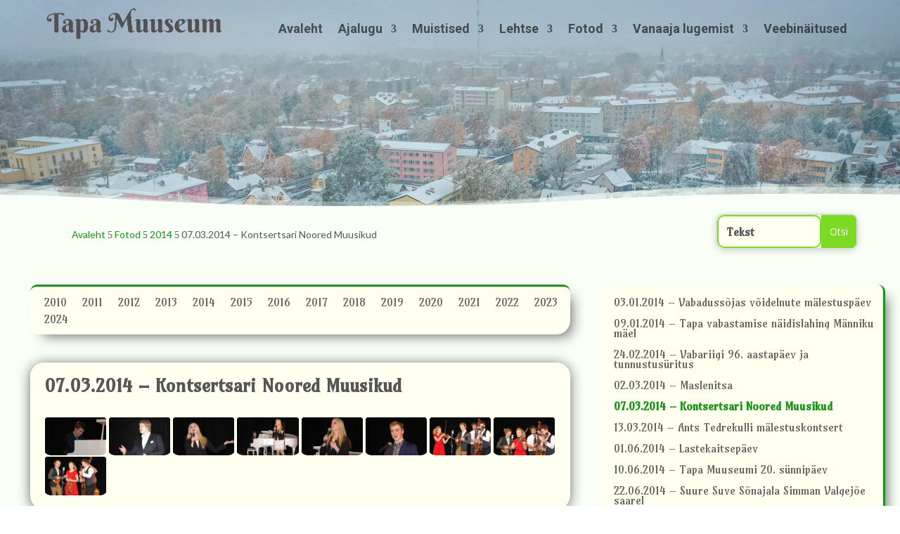

--- FILE ---
content_type: text/html; charset=utf-8
request_url: https://www.google.com/recaptcha/api2/anchor?ar=1&k=6LdzEZUaAAAAAI5rLZgxAaIhM5zzAuv0T3OED7zL&co=aHR0cHM6Ly93d3cudGFwYW11dXNldW0uZWU6NDQz&hl=en&v=PoyoqOPhxBO7pBk68S4YbpHZ&size=invisible&anchor-ms=20000&execute-ms=30000&cb=gsmkuhbnuizq
body_size: 48473
content:
<!DOCTYPE HTML><html dir="ltr" lang="en"><head><meta http-equiv="Content-Type" content="text/html; charset=UTF-8">
<meta http-equiv="X-UA-Compatible" content="IE=edge">
<title>reCAPTCHA</title>
<style type="text/css">
/* cyrillic-ext */
@font-face {
  font-family: 'Roboto';
  font-style: normal;
  font-weight: 400;
  font-stretch: 100%;
  src: url(//fonts.gstatic.com/s/roboto/v48/KFO7CnqEu92Fr1ME7kSn66aGLdTylUAMa3GUBHMdazTgWw.woff2) format('woff2');
  unicode-range: U+0460-052F, U+1C80-1C8A, U+20B4, U+2DE0-2DFF, U+A640-A69F, U+FE2E-FE2F;
}
/* cyrillic */
@font-face {
  font-family: 'Roboto';
  font-style: normal;
  font-weight: 400;
  font-stretch: 100%;
  src: url(//fonts.gstatic.com/s/roboto/v48/KFO7CnqEu92Fr1ME7kSn66aGLdTylUAMa3iUBHMdazTgWw.woff2) format('woff2');
  unicode-range: U+0301, U+0400-045F, U+0490-0491, U+04B0-04B1, U+2116;
}
/* greek-ext */
@font-face {
  font-family: 'Roboto';
  font-style: normal;
  font-weight: 400;
  font-stretch: 100%;
  src: url(//fonts.gstatic.com/s/roboto/v48/KFO7CnqEu92Fr1ME7kSn66aGLdTylUAMa3CUBHMdazTgWw.woff2) format('woff2');
  unicode-range: U+1F00-1FFF;
}
/* greek */
@font-face {
  font-family: 'Roboto';
  font-style: normal;
  font-weight: 400;
  font-stretch: 100%;
  src: url(//fonts.gstatic.com/s/roboto/v48/KFO7CnqEu92Fr1ME7kSn66aGLdTylUAMa3-UBHMdazTgWw.woff2) format('woff2');
  unicode-range: U+0370-0377, U+037A-037F, U+0384-038A, U+038C, U+038E-03A1, U+03A3-03FF;
}
/* math */
@font-face {
  font-family: 'Roboto';
  font-style: normal;
  font-weight: 400;
  font-stretch: 100%;
  src: url(//fonts.gstatic.com/s/roboto/v48/KFO7CnqEu92Fr1ME7kSn66aGLdTylUAMawCUBHMdazTgWw.woff2) format('woff2');
  unicode-range: U+0302-0303, U+0305, U+0307-0308, U+0310, U+0312, U+0315, U+031A, U+0326-0327, U+032C, U+032F-0330, U+0332-0333, U+0338, U+033A, U+0346, U+034D, U+0391-03A1, U+03A3-03A9, U+03B1-03C9, U+03D1, U+03D5-03D6, U+03F0-03F1, U+03F4-03F5, U+2016-2017, U+2034-2038, U+203C, U+2040, U+2043, U+2047, U+2050, U+2057, U+205F, U+2070-2071, U+2074-208E, U+2090-209C, U+20D0-20DC, U+20E1, U+20E5-20EF, U+2100-2112, U+2114-2115, U+2117-2121, U+2123-214F, U+2190, U+2192, U+2194-21AE, U+21B0-21E5, U+21F1-21F2, U+21F4-2211, U+2213-2214, U+2216-22FF, U+2308-230B, U+2310, U+2319, U+231C-2321, U+2336-237A, U+237C, U+2395, U+239B-23B7, U+23D0, U+23DC-23E1, U+2474-2475, U+25AF, U+25B3, U+25B7, U+25BD, U+25C1, U+25CA, U+25CC, U+25FB, U+266D-266F, U+27C0-27FF, U+2900-2AFF, U+2B0E-2B11, U+2B30-2B4C, U+2BFE, U+3030, U+FF5B, U+FF5D, U+1D400-1D7FF, U+1EE00-1EEFF;
}
/* symbols */
@font-face {
  font-family: 'Roboto';
  font-style: normal;
  font-weight: 400;
  font-stretch: 100%;
  src: url(//fonts.gstatic.com/s/roboto/v48/KFO7CnqEu92Fr1ME7kSn66aGLdTylUAMaxKUBHMdazTgWw.woff2) format('woff2');
  unicode-range: U+0001-000C, U+000E-001F, U+007F-009F, U+20DD-20E0, U+20E2-20E4, U+2150-218F, U+2190, U+2192, U+2194-2199, U+21AF, U+21E6-21F0, U+21F3, U+2218-2219, U+2299, U+22C4-22C6, U+2300-243F, U+2440-244A, U+2460-24FF, U+25A0-27BF, U+2800-28FF, U+2921-2922, U+2981, U+29BF, U+29EB, U+2B00-2BFF, U+4DC0-4DFF, U+FFF9-FFFB, U+10140-1018E, U+10190-1019C, U+101A0, U+101D0-101FD, U+102E0-102FB, U+10E60-10E7E, U+1D2C0-1D2D3, U+1D2E0-1D37F, U+1F000-1F0FF, U+1F100-1F1AD, U+1F1E6-1F1FF, U+1F30D-1F30F, U+1F315, U+1F31C, U+1F31E, U+1F320-1F32C, U+1F336, U+1F378, U+1F37D, U+1F382, U+1F393-1F39F, U+1F3A7-1F3A8, U+1F3AC-1F3AF, U+1F3C2, U+1F3C4-1F3C6, U+1F3CA-1F3CE, U+1F3D4-1F3E0, U+1F3ED, U+1F3F1-1F3F3, U+1F3F5-1F3F7, U+1F408, U+1F415, U+1F41F, U+1F426, U+1F43F, U+1F441-1F442, U+1F444, U+1F446-1F449, U+1F44C-1F44E, U+1F453, U+1F46A, U+1F47D, U+1F4A3, U+1F4B0, U+1F4B3, U+1F4B9, U+1F4BB, U+1F4BF, U+1F4C8-1F4CB, U+1F4D6, U+1F4DA, U+1F4DF, U+1F4E3-1F4E6, U+1F4EA-1F4ED, U+1F4F7, U+1F4F9-1F4FB, U+1F4FD-1F4FE, U+1F503, U+1F507-1F50B, U+1F50D, U+1F512-1F513, U+1F53E-1F54A, U+1F54F-1F5FA, U+1F610, U+1F650-1F67F, U+1F687, U+1F68D, U+1F691, U+1F694, U+1F698, U+1F6AD, U+1F6B2, U+1F6B9-1F6BA, U+1F6BC, U+1F6C6-1F6CF, U+1F6D3-1F6D7, U+1F6E0-1F6EA, U+1F6F0-1F6F3, U+1F6F7-1F6FC, U+1F700-1F7FF, U+1F800-1F80B, U+1F810-1F847, U+1F850-1F859, U+1F860-1F887, U+1F890-1F8AD, U+1F8B0-1F8BB, U+1F8C0-1F8C1, U+1F900-1F90B, U+1F93B, U+1F946, U+1F984, U+1F996, U+1F9E9, U+1FA00-1FA6F, U+1FA70-1FA7C, U+1FA80-1FA89, U+1FA8F-1FAC6, U+1FACE-1FADC, U+1FADF-1FAE9, U+1FAF0-1FAF8, U+1FB00-1FBFF;
}
/* vietnamese */
@font-face {
  font-family: 'Roboto';
  font-style: normal;
  font-weight: 400;
  font-stretch: 100%;
  src: url(//fonts.gstatic.com/s/roboto/v48/KFO7CnqEu92Fr1ME7kSn66aGLdTylUAMa3OUBHMdazTgWw.woff2) format('woff2');
  unicode-range: U+0102-0103, U+0110-0111, U+0128-0129, U+0168-0169, U+01A0-01A1, U+01AF-01B0, U+0300-0301, U+0303-0304, U+0308-0309, U+0323, U+0329, U+1EA0-1EF9, U+20AB;
}
/* latin-ext */
@font-face {
  font-family: 'Roboto';
  font-style: normal;
  font-weight: 400;
  font-stretch: 100%;
  src: url(//fonts.gstatic.com/s/roboto/v48/KFO7CnqEu92Fr1ME7kSn66aGLdTylUAMa3KUBHMdazTgWw.woff2) format('woff2');
  unicode-range: U+0100-02BA, U+02BD-02C5, U+02C7-02CC, U+02CE-02D7, U+02DD-02FF, U+0304, U+0308, U+0329, U+1D00-1DBF, U+1E00-1E9F, U+1EF2-1EFF, U+2020, U+20A0-20AB, U+20AD-20C0, U+2113, U+2C60-2C7F, U+A720-A7FF;
}
/* latin */
@font-face {
  font-family: 'Roboto';
  font-style: normal;
  font-weight: 400;
  font-stretch: 100%;
  src: url(//fonts.gstatic.com/s/roboto/v48/KFO7CnqEu92Fr1ME7kSn66aGLdTylUAMa3yUBHMdazQ.woff2) format('woff2');
  unicode-range: U+0000-00FF, U+0131, U+0152-0153, U+02BB-02BC, U+02C6, U+02DA, U+02DC, U+0304, U+0308, U+0329, U+2000-206F, U+20AC, U+2122, U+2191, U+2193, U+2212, U+2215, U+FEFF, U+FFFD;
}
/* cyrillic-ext */
@font-face {
  font-family: 'Roboto';
  font-style: normal;
  font-weight: 500;
  font-stretch: 100%;
  src: url(//fonts.gstatic.com/s/roboto/v48/KFO7CnqEu92Fr1ME7kSn66aGLdTylUAMa3GUBHMdazTgWw.woff2) format('woff2');
  unicode-range: U+0460-052F, U+1C80-1C8A, U+20B4, U+2DE0-2DFF, U+A640-A69F, U+FE2E-FE2F;
}
/* cyrillic */
@font-face {
  font-family: 'Roboto';
  font-style: normal;
  font-weight: 500;
  font-stretch: 100%;
  src: url(//fonts.gstatic.com/s/roboto/v48/KFO7CnqEu92Fr1ME7kSn66aGLdTylUAMa3iUBHMdazTgWw.woff2) format('woff2');
  unicode-range: U+0301, U+0400-045F, U+0490-0491, U+04B0-04B1, U+2116;
}
/* greek-ext */
@font-face {
  font-family: 'Roboto';
  font-style: normal;
  font-weight: 500;
  font-stretch: 100%;
  src: url(//fonts.gstatic.com/s/roboto/v48/KFO7CnqEu92Fr1ME7kSn66aGLdTylUAMa3CUBHMdazTgWw.woff2) format('woff2');
  unicode-range: U+1F00-1FFF;
}
/* greek */
@font-face {
  font-family: 'Roboto';
  font-style: normal;
  font-weight: 500;
  font-stretch: 100%;
  src: url(//fonts.gstatic.com/s/roboto/v48/KFO7CnqEu92Fr1ME7kSn66aGLdTylUAMa3-UBHMdazTgWw.woff2) format('woff2');
  unicode-range: U+0370-0377, U+037A-037F, U+0384-038A, U+038C, U+038E-03A1, U+03A3-03FF;
}
/* math */
@font-face {
  font-family: 'Roboto';
  font-style: normal;
  font-weight: 500;
  font-stretch: 100%;
  src: url(//fonts.gstatic.com/s/roboto/v48/KFO7CnqEu92Fr1ME7kSn66aGLdTylUAMawCUBHMdazTgWw.woff2) format('woff2');
  unicode-range: U+0302-0303, U+0305, U+0307-0308, U+0310, U+0312, U+0315, U+031A, U+0326-0327, U+032C, U+032F-0330, U+0332-0333, U+0338, U+033A, U+0346, U+034D, U+0391-03A1, U+03A3-03A9, U+03B1-03C9, U+03D1, U+03D5-03D6, U+03F0-03F1, U+03F4-03F5, U+2016-2017, U+2034-2038, U+203C, U+2040, U+2043, U+2047, U+2050, U+2057, U+205F, U+2070-2071, U+2074-208E, U+2090-209C, U+20D0-20DC, U+20E1, U+20E5-20EF, U+2100-2112, U+2114-2115, U+2117-2121, U+2123-214F, U+2190, U+2192, U+2194-21AE, U+21B0-21E5, U+21F1-21F2, U+21F4-2211, U+2213-2214, U+2216-22FF, U+2308-230B, U+2310, U+2319, U+231C-2321, U+2336-237A, U+237C, U+2395, U+239B-23B7, U+23D0, U+23DC-23E1, U+2474-2475, U+25AF, U+25B3, U+25B7, U+25BD, U+25C1, U+25CA, U+25CC, U+25FB, U+266D-266F, U+27C0-27FF, U+2900-2AFF, U+2B0E-2B11, U+2B30-2B4C, U+2BFE, U+3030, U+FF5B, U+FF5D, U+1D400-1D7FF, U+1EE00-1EEFF;
}
/* symbols */
@font-face {
  font-family: 'Roboto';
  font-style: normal;
  font-weight: 500;
  font-stretch: 100%;
  src: url(//fonts.gstatic.com/s/roboto/v48/KFO7CnqEu92Fr1ME7kSn66aGLdTylUAMaxKUBHMdazTgWw.woff2) format('woff2');
  unicode-range: U+0001-000C, U+000E-001F, U+007F-009F, U+20DD-20E0, U+20E2-20E4, U+2150-218F, U+2190, U+2192, U+2194-2199, U+21AF, U+21E6-21F0, U+21F3, U+2218-2219, U+2299, U+22C4-22C6, U+2300-243F, U+2440-244A, U+2460-24FF, U+25A0-27BF, U+2800-28FF, U+2921-2922, U+2981, U+29BF, U+29EB, U+2B00-2BFF, U+4DC0-4DFF, U+FFF9-FFFB, U+10140-1018E, U+10190-1019C, U+101A0, U+101D0-101FD, U+102E0-102FB, U+10E60-10E7E, U+1D2C0-1D2D3, U+1D2E0-1D37F, U+1F000-1F0FF, U+1F100-1F1AD, U+1F1E6-1F1FF, U+1F30D-1F30F, U+1F315, U+1F31C, U+1F31E, U+1F320-1F32C, U+1F336, U+1F378, U+1F37D, U+1F382, U+1F393-1F39F, U+1F3A7-1F3A8, U+1F3AC-1F3AF, U+1F3C2, U+1F3C4-1F3C6, U+1F3CA-1F3CE, U+1F3D4-1F3E0, U+1F3ED, U+1F3F1-1F3F3, U+1F3F5-1F3F7, U+1F408, U+1F415, U+1F41F, U+1F426, U+1F43F, U+1F441-1F442, U+1F444, U+1F446-1F449, U+1F44C-1F44E, U+1F453, U+1F46A, U+1F47D, U+1F4A3, U+1F4B0, U+1F4B3, U+1F4B9, U+1F4BB, U+1F4BF, U+1F4C8-1F4CB, U+1F4D6, U+1F4DA, U+1F4DF, U+1F4E3-1F4E6, U+1F4EA-1F4ED, U+1F4F7, U+1F4F9-1F4FB, U+1F4FD-1F4FE, U+1F503, U+1F507-1F50B, U+1F50D, U+1F512-1F513, U+1F53E-1F54A, U+1F54F-1F5FA, U+1F610, U+1F650-1F67F, U+1F687, U+1F68D, U+1F691, U+1F694, U+1F698, U+1F6AD, U+1F6B2, U+1F6B9-1F6BA, U+1F6BC, U+1F6C6-1F6CF, U+1F6D3-1F6D7, U+1F6E0-1F6EA, U+1F6F0-1F6F3, U+1F6F7-1F6FC, U+1F700-1F7FF, U+1F800-1F80B, U+1F810-1F847, U+1F850-1F859, U+1F860-1F887, U+1F890-1F8AD, U+1F8B0-1F8BB, U+1F8C0-1F8C1, U+1F900-1F90B, U+1F93B, U+1F946, U+1F984, U+1F996, U+1F9E9, U+1FA00-1FA6F, U+1FA70-1FA7C, U+1FA80-1FA89, U+1FA8F-1FAC6, U+1FACE-1FADC, U+1FADF-1FAE9, U+1FAF0-1FAF8, U+1FB00-1FBFF;
}
/* vietnamese */
@font-face {
  font-family: 'Roboto';
  font-style: normal;
  font-weight: 500;
  font-stretch: 100%;
  src: url(//fonts.gstatic.com/s/roboto/v48/KFO7CnqEu92Fr1ME7kSn66aGLdTylUAMa3OUBHMdazTgWw.woff2) format('woff2');
  unicode-range: U+0102-0103, U+0110-0111, U+0128-0129, U+0168-0169, U+01A0-01A1, U+01AF-01B0, U+0300-0301, U+0303-0304, U+0308-0309, U+0323, U+0329, U+1EA0-1EF9, U+20AB;
}
/* latin-ext */
@font-face {
  font-family: 'Roboto';
  font-style: normal;
  font-weight: 500;
  font-stretch: 100%;
  src: url(//fonts.gstatic.com/s/roboto/v48/KFO7CnqEu92Fr1ME7kSn66aGLdTylUAMa3KUBHMdazTgWw.woff2) format('woff2');
  unicode-range: U+0100-02BA, U+02BD-02C5, U+02C7-02CC, U+02CE-02D7, U+02DD-02FF, U+0304, U+0308, U+0329, U+1D00-1DBF, U+1E00-1E9F, U+1EF2-1EFF, U+2020, U+20A0-20AB, U+20AD-20C0, U+2113, U+2C60-2C7F, U+A720-A7FF;
}
/* latin */
@font-face {
  font-family: 'Roboto';
  font-style: normal;
  font-weight: 500;
  font-stretch: 100%;
  src: url(//fonts.gstatic.com/s/roboto/v48/KFO7CnqEu92Fr1ME7kSn66aGLdTylUAMa3yUBHMdazQ.woff2) format('woff2');
  unicode-range: U+0000-00FF, U+0131, U+0152-0153, U+02BB-02BC, U+02C6, U+02DA, U+02DC, U+0304, U+0308, U+0329, U+2000-206F, U+20AC, U+2122, U+2191, U+2193, U+2212, U+2215, U+FEFF, U+FFFD;
}
/* cyrillic-ext */
@font-face {
  font-family: 'Roboto';
  font-style: normal;
  font-weight: 900;
  font-stretch: 100%;
  src: url(//fonts.gstatic.com/s/roboto/v48/KFO7CnqEu92Fr1ME7kSn66aGLdTylUAMa3GUBHMdazTgWw.woff2) format('woff2');
  unicode-range: U+0460-052F, U+1C80-1C8A, U+20B4, U+2DE0-2DFF, U+A640-A69F, U+FE2E-FE2F;
}
/* cyrillic */
@font-face {
  font-family: 'Roboto';
  font-style: normal;
  font-weight: 900;
  font-stretch: 100%;
  src: url(//fonts.gstatic.com/s/roboto/v48/KFO7CnqEu92Fr1ME7kSn66aGLdTylUAMa3iUBHMdazTgWw.woff2) format('woff2');
  unicode-range: U+0301, U+0400-045F, U+0490-0491, U+04B0-04B1, U+2116;
}
/* greek-ext */
@font-face {
  font-family: 'Roboto';
  font-style: normal;
  font-weight: 900;
  font-stretch: 100%;
  src: url(//fonts.gstatic.com/s/roboto/v48/KFO7CnqEu92Fr1ME7kSn66aGLdTylUAMa3CUBHMdazTgWw.woff2) format('woff2');
  unicode-range: U+1F00-1FFF;
}
/* greek */
@font-face {
  font-family: 'Roboto';
  font-style: normal;
  font-weight: 900;
  font-stretch: 100%;
  src: url(//fonts.gstatic.com/s/roboto/v48/KFO7CnqEu92Fr1ME7kSn66aGLdTylUAMa3-UBHMdazTgWw.woff2) format('woff2');
  unicode-range: U+0370-0377, U+037A-037F, U+0384-038A, U+038C, U+038E-03A1, U+03A3-03FF;
}
/* math */
@font-face {
  font-family: 'Roboto';
  font-style: normal;
  font-weight: 900;
  font-stretch: 100%;
  src: url(//fonts.gstatic.com/s/roboto/v48/KFO7CnqEu92Fr1ME7kSn66aGLdTylUAMawCUBHMdazTgWw.woff2) format('woff2');
  unicode-range: U+0302-0303, U+0305, U+0307-0308, U+0310, U+0312, U+0315, U+031A, U+0326-0327, U+032C, U+032F-0330, U+0332-0333, U+0338, U+033A, U+0346, U+034D, U+0391-03A1, U+03A3-03A9, U+03B1-03C9, U+03D1, U+03D5-03D6, U+03F0-03F1, U+03F4-03F5, U+2016-2017, U+2034-2038, U+203C, U+2040, U+2043, U+2047, U+2050, U+2057, U+205F, U+2070-2071, U+2074-208E, U+2090-209C, U+20D0-20DC, U+20E1, U+20E5-20EF, U+2100-2112, U+2114-2115, U+2117-2121, U+2123-214F, U+2190, U+2192, U+2194-21AE, U+21B0-21E5, U+21F1-21F2, U+21F4-2211, U+2213-2214, U+2216-22FF, U+2308-230B, U+2310, U+2319, U+231C-2321, U+2336-237A, U+237C, U+2395, U+239B-23B7, U+23D0, U+23DC-23E1, U+2474-2475, U+25AF, U+25B3, U+25B7, U+25BD, U+25C1, U+25CA, U+25CC, U+25FB, U+266D-266F, U+27C0-27FF, U+2900-2AFF, U+2B0E-2B11, U+2B30-2B4C, U+2BFE, U+3030, U+FF5B, U+FF5D, U+1D400-1D7FF, U+1EE00-1EEFF;
}
/* symbols */
@font-face {
  font-family: 'Roboto';
  font-style: normal;
  font-weight: 900;
  font-stretch: 100%;
  src: url(//fonts.gstatic.com/s/roboto/v48/KFO7CnqEu92Fr1ME7kSn66aGLdTylUAMaxKUBHMdazTgWw.woff2) format('woff2');
  unicode-range: U+0001-000C, U+000E-001F, U+007F-009F, U+20DD-20E0, U+20E2-20E4, U+2150-218F, U+2190, U+2192, U+2194-2199, U+21AF, U+21E6-21F0, U+21F3, U+2218-2219, U+2299, U+22C4-22C6, U+2300-243F, U+2440-244A, U+2460-24FF, U+25A0-27BF, U+2800-28FF, U+2921-2922, U+2981, U+29BF, U+29EB, U+2B00-2BFF, U+4DC0-4DFF, U+FFF9-FFFB, U+10140-1018E, U+10190-1019C, U+101A0, U+101D0-101FD, U+102E0-102FB, U+10E60-10E7E, U+1D2C0-1D2D3, U+1D2E0-1D37F, U+1F000-1F0FF, U+1F100-1F1AD, U+1F1E6-1F1FF, U+1F30D-1F30F, U+1F315, U+1F31C, U+1F31E, U+1F320-1F32C, U+1F336, U+1F378, U+1F37D, U+1F382, U+1F393-1F39F, U+1F3A7-1F3A8, U+1F3AC-1F3AF, U+1F3C2, U+1F3C4-1F3C6, U+1F3CA-1F3CE, U+1F3D4-1F3E0, U+1F3ED, U+1F3F1-1F3F3, U+1F3F5-1F3F7, U+1F408, U+1F415, U+1F41F, U+1F426, U+1F43F, U+1F441-1F442, U+1F444, U+1F446-1F449, U+1F44C-1F44E, U+1F453, U+1F46A, U+1F47D, U+1F4A3, U+1F4B0, U+1F4B3, U+1F4B9, U+1F4BB, U+1F4BF, U+1F4C8-1F4CB, U+1F4D6, U+1F4DA, U+1F4DF, U+1F4E3-1F4E6, U+1F4EA-1F4ED, U+1F4F7, U+1F4F9-1F4FB, U+1F4FD-1F4FE, U+1F503, U+1F507-1F50B, U+1F50D, U+1F512-1F513, U+1F53E-1F54A, U+1F54F-1F5FA, U+1F610, U+1F650-1F67F, U+1F687, U+1F68D, U+1F691, U+1F694, U+1F698, U+1F6AD, U+1F6B2, U+1F6B9-1F6BA, U+1F6BC, U+1F6C6-1F6CF, U+1F6D3-1F6D7, U+1F6E0-1F6EA, U+1F6F0-1F6F3, U+1F6F7-1F6FC, U+1F700-1F7FF, U+1F800-1F80B, U+1F810-1F847, U+1F850-1F859, U+1F860-1F887, U+1F890-1F8AD, U+1F8B0-1F8BB, U+1F8C0-1F8C1, U+1F900-1F90B, U+1F93B, U+1F946, U+1F984, U+1F996, U+1F9E9, U+1FA00-1FA6F, U+1FA70-1FA7C, U+1FA80-1FA89, U+1FA8F-1FAC6, U+1FACE-1FADC, U+1FADF-1FAE9, U+1FAF0-1FAF8, U+1FB00-1FBFF;
}
/* vietnamese */
@font-face {
  font-family: 'Roboto';
  font-style: normal;
  font-weight: 900;
  font-stretch: 100%;
  src: url(//fonts.gstatic.com/s/roboto/v48/KFO7CnqEu92Fr1ME7kSn66aGLdTylUAMa3OUBHMdazTgWw.woff2) format('woff2');
  unicode-range: U+0102-0103, U+0110-0111, U+0128-0129, U+0168-0169, U+01A0-01A1, U+01AF-01B0, U+0300-0301, U+0303-0304, U+0308-0309, U+0323, U+0329, U+1EA0-1EF9, U+20AB;
}
/* latin-ext */
@font-face {
  font-family: 'Roboto';
  font-style: normal;
  font-weight: 900;
  font-stretch: 100%;
  src: url(//fonts.gstatic.com/s/roboto/v48/KFO7CnqEu92Fr1ME7kSn66aGLdTylUAMa3KUBHMdazTgWw.woff2) format('woff2');
  unicode-range: U+0100-02BA, U+02BD-02C5, U+02C7-02CC, U+02CE-02D7, U+02DD-02FF, U+0304, U+0308, U+0329, U+1D00-1DBF, U+1E00-1E9F, U+1EF2-1EFF, U+2020, U+20A0-20AB, U+20AD-20C0, U+2113, U+2C60-2C7F, U+A720-A7FF;
}
/* latin */
@font-face {
  font-family: 'Roboto';
  font-style: normal;
  font-weight: 900;
  font-stretch: 100%;
  src: url(//fonts.gstatic.com/s/roboto/v48/KFO7CnqEu92Fr1ME7kSn66aGLdTylUAMa3yUBHMdazQ.woff2) format('woff2');
  unicode-range: U+0000-00FF, U+0131, U+0152-0153, U+02BB-02BC, U+02C6, U+02DA, U+02DC, U+0304, U+0308, U+0329, U+2000-206F, U+20AC, U+2122, U+2191, U+2193, U+2212, U+2215, U+FEFF, U+FFFD;
}

</style>
<link rel="stylesheet" type="text/css" href="https://www.gstatic.com/recaptcha/releases/PoyoqOPhxBO7pBk68S4YbpHZ/styles__ltr.css">
<script nonce="dT3zIOVNhyWgTuo2N4VkPQ" type="text/javascript">window['__recaptcha_api'] = 'https://www.google.com/recaptcha/api2/';</script>
<script type="text/javascript" src="https://www.gstatic.com/recaptcha/releases/PoyoqOPhxBO7pBk68S4YbpHZ/recaptcha__en.js" nonce="dT3zIOVNhyWgTuo2N4VkPQ">
      
    </script></head>
<body><div id="rc-anchor-alert" class="rc-anchor-alert"></div>
<input type="hidden" id="recaptcha-token" value="[base64]">
<script type="text/javascript" nonce="dT3zIOVNhyWgTuo2N4VkPQ">
      recaptcha.anchor.Main.init("[\x22ainput\x22,[\x22bgdata\x22,\x22\x22,\[base64]/[base64]/[base64]/[base64]/[base64]/UltsKytdPUU6KEU8MjA0OD9SW2wrK109RT4+NnwxOTI6KChFJjY0NTEyKT09NTUyOTYmJk0rMTxjLmxlbmd0aCYmKGMuY2hhckNvZGVBdChNKzEpJjY0NTEyKT09NTYzMjA/[base64]/[base64]/[base64]/[base64]/[base64]/[base64]/[base64]\x22,\[base64]\\u003d\x22,\x22d8ObwqA4w69Zw73CscO3w7zCg3B/RxvDp8OdZFlCdcKFw7c1M0XCisOPwoPClgVFw4sYfUkVwpwew7LCn8Kkwq8OwqnCu8O3wrxUwp4iw6JLLV/DpCdjIBFnw7Y/VE9gHMK7wojDkBB5ZXUnwqLDpMKBNw8WJEYJwr/DpcKdw6bCocOgwrAGw7PDtcOZwptrQsKYw5HDn8KbwrbCgFhtw5jClMK5VcO/M8KRw5rDpcORSsO5bDw3VgrDoSEvw7IqwrjDuU3DqDjCncOKw5TDhgfDscOcSD/Dqhtywq4/O8OxDkTDqGPCkGtHJ8OmFDbCoztww4DCqz0Kw5HCmx/DoVtOwpJBfj0dwoEUwp5AWCDDnn95dcOXw7sVwr/DhsKuHMOyQMKlw5rDmsOJZnBmw4HDjcK0w4NLw4rCs3PCpMO2w4lKwqxWw4/DosOpw5kmQj3CjDgrwochw67DucOjwpcKNkhKwpRhw7nDtxbCusOfw6w6wqx/wrIYZcOqwp/[base64]/cijCoyIkUAnCowfCsmRxLQAFDEHCpcO2BMOBaMOrw6PCiCDDicKlHsOaw61ve8OlTnbCvMK+NV1bLcOLB2PDuMO2bSzCl8K1w7vDscOjD8KZMsKbdGR2BDjDscKRJhPCiMK1w7/CisO6dT7CryIFFcKDMELCp8O5w4sEMcKfw6NyE8KPEsKIw6jDtMKHwq7CssOxw7p8cMKIwpEGNSQFwqDCtMOXMjhdegFTwpUPwplGYcKGccKow49zBcKKwrM9w4BRwpbCslkGw6Vow7AVIXoewrzCsERBcMOhw7JZw5QLw7VbecOHw5jDosK/w4A8RMO7M0PDsSnDs8ORwr7DuE/CqEbDo8KTw6TCjDvDui/Dgj/DssKLwrfCv8OdAsK0w4M/[base64]/[base64]/w6I0agBESMKAw5rDs8OLwqjCrsKAHsO9Sj3CmShpwrDCr8O8JcKmwrlMwqxwB8Ogw49XVH7CkMOcwo9Rc8OFKDjCgsO5bw4VaXZESE3Cu2B6LEDDicKTIkBZSMOtesO1w7bCjn3Dt8Omw7YTw4DCoCTClcKZI1jCu8KRbsK/N1fDv3jDh01pwox5w5drwpTCnUPDvcOiYUzCgsOfKBzDigHDq28cw4jDjC02wqouw6zCkB95wpA9QcKDKMKnwqjDtTkiw5PCjMOfTsOpwplow6U+wrfCtxM7C2XCj0TCiMKBw43Co2XDgloYcjIOMsK3wotHw57Do8K7woTCol/CtRZXw4g7ecOhwqDDicKSwp3CnQs8wo1facKQwrbCucOCd2ccwpUtKcOORcK7w7YGYj/DmUhNw7TCjMKAUHsSezHCqsKVT8O/wq/Dk8K1F8KRw4kmG8OoeXLDm0XDrsKyYMOGw43CmsKrwpFoW3kNw6AOSg7Dl8OTw400J23DjEzCrsKHwok/BQYnw5nDpjECwrhjL2vCn8KWw5zCuFESw7pdwrTDvwTDjQc9w7rDjWnCmsK9w6Q0FcKDwrPDhTnCvkfDsMO9wo4EdBg/w7Ulw7QKZcK+WsOMwqrCgFnCiU/DhcOceSRQKMOywrLCvMKlwo3Dm8KreRBBdl3DgDnDq8OgZmEcIMKfX8OEwoHDtMO6EsKPwrQ6asOPwqVJFsKUw7/DgRRow6LDkcKlTcK7w5VtwoB2w7nDhcOQRcKxwqJDw7TDssO4VHPDhngvw4HCjcOgGRHCthrDvMKgfcOvPS/DqMKjQcOkLQI4wq88PsKHe1Uqwq8pWQAAwrgywpZgGcKvLsOtw6VraXTDlXbCkzcXwpjDqcKCwr5kVMKmw67DgAPDmyrChlV7GsKHw6jCiCHClcORNMKPM8K3w5ktwoZkB1pzGX/DiMOBPh/DjcOWworCrMOUFmABcsKQw70uwqPCvm17aitcwpIMw6E4BVpUW8Odw7dHT1bCtGrCiTQVw5zDmsOcw7E3w53DoDRkw6/CjsKDfsOePm8fUn4Uw57Dnj3Dp198fR7DmcOlYcKtw5QHw6liF8K2wpLDgAbDpDF2w6I+WsOzcMKKwpPCtwNMwo9rWSHDu8KWw5jDsG/[base64]/V3dxHcKSw7bCucOiRUDCqA7DvjbCrsKYw5MrwogwU8Oqw6vDlMO/w7U5woxDXcOPNGh6wqcFWG3Dr8O1asOFw7fCkUgIMRrDoE/[base64]/UsOawqfCrMKGw50UwrEywp5HwrrCv8Ocw7kYwqXDt8KowpTCujhGFMOEScO+BUHDu20Aw6nCvH0Nw4rDozRgwrUzw4rCkl/[base64]/OQ7CphcrdcKebhDCg8ObK0PDuMKOOMKzw7sPwr7DnCnDtGnCtSTCi3HCk0/DhMKYEFtRw71swr8XBMKhScKTMx1lZ0/Cr2TClQzDq1TDo3LDiMKjwo9JwqLCgsKyD3DDjGnDiMKwAnfDiFjDicOuw6w3KcOCB19iwoDClU3DqE/DkMKQAMKiwrHDowZFSCbCsHDDjVLCvXEGdmjDhsONw54cw5TDucKEfBfCpiF1HFHDosKdwrfDg0rCrMO7HBbDhsOWDlAfw5NQw7LDkMKJSWDCpMO1cTMIXsK4HS/DnQfDisO2CH/[base64]/IV7CksK3RTwuw4YWw7kFewrCscOzEkXDsho0HjMsVgAKwqpObyPCsj3DicK3AQZXDsKbEMKnwpdTZgDDq0vCimcKw4sNYXvCm8O/wpvDpz/CkcOvIsOow4cQSTBZO07Dkj1zw6TDhsOMKWTDpcK1GCxeH8Ojw77DtsKAw5LCngzChcKfNE3CqMKGw4xSwovCngjCuMOqG8Olw4YUDkMywoXCkztITTvDnxo4TAVOw5ELw7LDhcOdw6FXTzkjHw8IwqjDm07CsGwZJcKxKXfDn8KoaC/CoDPDrcKFZDBjfMOCw7zDjkUJw5rCs8O/VMOQw5XCm8Omw51Gw4jDicKGQzXCsG5bwqvDuMOvw5YEdTzDmsKHXMK7wqxGMcOSw4rDtMOvw5jCtsKeAcOrwp7CnsKaSS8ZGypuY3Yuw7BmUkFFWUxuIsOjAMOIdCnDksKeUR96w57DswbCo8KxNsKePMOBwpvDqm4FQXNRw7xFRcKww4MyXsO/w73DqRPClW5BwqzDt2Vfw6lKBUNZw4XCocOQbDvDqcOfB8O7QMKycsOhw7zCj2XDjcOjKcO7NmLDjj/DhsOKw7jCqSZEf8O6wqYsF15DJk3Cmiode8KhwrMDwp5YQ1LDkz/CjGQiwr9zw7nDocOXwrrDv8OoDSJ9wrBEYMKgOAshAx/DlX0aTVUOwrQ/T39jYGpvZVpoBBQWw6wXCFvCq8OoZcOqwrrDqgXDvMO4BMOHf39zw47DnsKbHRgPwrsAasKaw7LCohbDrsKQMSjCk8KTw5rDjsO/[base64]/WWzDjjrDkCrCvsOLFBFLbcOWw6XCtyvCiMORwq/DpWFtFE/CvsO/w7HCv8KvwpzCqj9DwpXDscObw7JNwr8Lw4EIF3syw5jDgsKkFhjDv8OeBSrDq2bDp8OjaFYww5odwqphwpR/w4XDsS0xw7A8McO/w5Y8wpDDlydUHsOPwrTDmsK/IcOvLldELnxEaQTCgsOJeMObLsOlw6MXYsOEF8OVRMObNsKBwrzDoj7ChTcvQF3CsMKwaRzDvMORw6LChMOZfCrDpcO3bw0CdFPDrERqwrHClcKAbMOcRsO+wr7DsQzCrn9Ew6vDicKpOhLDjGU8RzbDjkURIDZHXVjChWZ2woIvwq8/WTNkwqxuDMKSeMKrLMOLwoHDscKswqHDuUXCmy8zw6pQw7EbJSnCgwzCrkwvCcOiw44EY1DCtcO+TMK0DcKvTcK3F8O4w5/Dkm/CsA/Dv253AMKGTcOvDMORw61aJDF1w5lDSQRCXcOVezdXDMKHZQUtw7XCnzcUAD90HMOEwogScHTDvMOlJMOaw6vDrDIFdcOpw7gld8K/[base64]/[base64]/[base64]/woRew5zCuyXCgMK/QDIewoJHwqTCjsKow7XChMO2wpItwrfDiMKOwpDDlsO3wqrDthTCpH5KPGg1wqXCjcO/w7lBRnBPAQPDvCJHI8K1w7hhw4PDssKHwrTDv8Ogw4VAw48FVcKmwpRHw4UYfsOqwpTDmUrCl8O0worDo8OjL8OWL8OzwpUaO8OjBcKUSCDCpcOhw7DDojHDrcKLwo01w6LCusKZwprCr20uwq3Dh8O0QMOZWcO6LMOYHsOmw4JZwoTDm8Kcw4/CusOGw6nDg8OtYcKWw4o/w7RVGMKMw6AHwqnDoD8sSXkiw7hnwoRzIQdsWMKcwpLCksKFw5rCjTbChSgnMcOEW8O9VMO+w7/DmcO1azvDhVxuPQTDncOtAMOxIj00d8OoO2DDm8OBWMKfwrjCtcOOKsKIw7HCuz7DgjTDqlbCpsOQwpTCi8KVFVI5A1tPORLCvsOkw7/CsMOXwr7DtcKFGsKxGDl1CE41wpAXSMOvMRHDj8KRwoI3w6vCmFtbwqXCrcK1wrHCpAPDl8Oow73DlMKpwp5rwollLcKawpHDisKZBMORN8OowpfCosO/Nn3CjTTCsmXCssOPw49RL2hmOcOJwow0f8KcwpPDlMOkaSvDp8O/F8OQw7TDssOAEcKFczVfeCTChMK0R8Kpfx9Rw63Dm3oBOsO6SzhAwqvCmsOUR0PCqcKLw7hTZcK7csOhwqlnw5BpPsObwpgkbxlKMF5qVFfDkMKLHMKzbG7DqMKnccKJHVZewq/CgMKGH8O/[base64]/CqsK7wo3DlzZrw7rCkMKTT8K9V8KgcMKvOj/CnGrDtMKSGMOPBxsAwoF5wqvChEnDuk08CMKwHl3CpU8cwqQDUHbDjXbDtmXCg0DCq8Kfw57DrsK0wqzDoCTCjnvDisKRwoFiEMKOwoIpw6fCvWBxwqJxXzDDsVrDm8Kpw70rDH/CgyrDhsOEb2HDlm01M3Mjw5AGJ8Ocw4XCiMOvRMKmDDt8TyM+woRkwqLCvMOpCGZue8KYw7wKw4lwZnYtK3nDsMK1aCsMeirDq8OFw6PDqV3CgMO/[base64]/[base64]/[base64]/wofCsinDpMKbeMKwCMKjwonDtcKcw6rDicOww4/CnsKswrd9TDcZwrfDuk7Cog5qNsORdMO7woLDisOdw40Zw4HChcKLw5dYbg11Uhhewr4Qw5nDnMOOP8K6HwHDjsK4w4LCj8KYAMOFfsKdKcKwVcO/fSHDo1vCvRHDtU3Dg8OgNBfDkFfDlcKgw78/wr7DiCtewp/DrcO/ScKVZ3lnb1Mlw6hKVMOSwqfDkSZ4P8OZw4Mlw7AoTmnDkGYbbX06HCzCj3VROiXDlTfDvn9Mw53CjUx+w5bCkcKXU2FuwoDCjsKpw7lhwrN7wr5cS8OjwoTCgCvDmAjDvXIew5nDiUHClMKTwowkw7oCG8Kww63ClMOvwqM3w7ddw5jDmSXCuRpPdQ/[base64]/CjTTDlBo8w5LCicKjVx5Ow4ZwIMOjccOMw6BTEcOvH2dkRGFhwrQrGSvCvSzCosOCLE3Dg8ORw4bDm8KIA2UMwqrCsMOlw5HCu3/ChABfZBIwEMKQOsKkcsOtZcKXw549woXClcK3AsK9YA7DtWo/w7QdSsK1wo7DnsKOwpRqwr9RGDTCmUDCnjjDjW3CmCdhwpgWDxcILHdIw7MOVMKiwpjDs1/[base64]/[base64]/CjCgyw715CcKGAUxRaFbDnmhCw751wp/[base64]/DgGs0DHLDtEXClcKbSQtyw45VAg0mUMKWQsO+H2DCo2XDkMOuwrEqwqBYKlhkw7Zhw7vDozvDrkMmOsObBUcUwrd1SsKXG8Ocw6/CjhVCw61Pw4nCpnHCk2/CtMOpGELDsAnCrHEJw45zWAfDoMK6wr8JKsOgw5PDmivCtn3CpD1MRsOxVMOPdMOFKzgtI1VWwrokwr7DgSAIEcO1wp/Dr8KSwpo8EMOsasKJw7Iww7ImAsKpwqbDhCzDoynDsMO4RwrCt8OPIsK9wrTCjVwxMUDDnnPCl8O2w4l/GMOVEsK6wqxcw4dyNk3CucKlZsOecgFdw5/DjVNFwqZlUWXDnkh/w6ZMwq56w4INYTvCgHfCqMO7w6PCmcO1w67CqE3CrcOEwrp4w7s7w6IQfcKGR8OPTsKacH/Cp8OOw5XDrRrCt8KnwqcXw47Cs3vDi8KPw7/CrsKawoHCssOceMKoNcOnIEwLwowsw5cpE3vDkw/CjmXCrMK6w4IcW8KpTzoUwo0SHsOJBS41w4bCmMKIw5rCnsKJw4YwQ8O/[base64]/DsMOOasOfCcKmw7HDn8Kcw4k/w4fCkk/ChW9ua1UfQ0DDpRrDpcKQesKTw6rCtsOmwprClsO0wrZ2S3ZKJ14JTXcNT8OxwqPCoD/DqHs/woFlw6TDhcKfw68Hw7HCl8Kqako5wpYQK8KpeyXDnsOHB8K1QRl6w6vDlSDDmsKMamkeMcOIwoDDiToSwrLDtsOkwpNWw4jDpx0kIcOqU8OIH23DgcO2VVZvwrUWZ8KpHk3DpT9WwqU+w64dw5VYWCzCkTDCtV3DgAjDvW3DtMOjA3p1Wx0ewoTDqWoWw7DCkMO/[base64]/[base64]/fMOJw7LDrwjCj2HCknJ6wpBywpPCvknDncKULMOcwo/ClsOVw7JRKQrDrhFcwoZWwqhewoFxwrpwP8KhGhvCtcOaw5zCs8KkFVZiwpFoaypww7DDpkXCvHZrTsOTE2DDpXvDlMKHwp7Dqy0ww4/CosKsw5wgYcKxwo3Dqz7Du3jDqTA/wqzDs0PDu1tQGsODOsOvwpXDpw3DqCfDpcKvwqMmw4F3LMO5w4Aywq0lIMK6woITAsOWSEdLMcOTLcOcZytvw5srwrjCg8KowpQ1wqjDoBvDpwdQRSTCliPDtMK/w7cswo3DtWXCmDMwwrjDq8KTw4PDqhc1wpzCuWDCucOlH8Kuw7PDv8OGw7zDmhZpwppdw4nCgMOKN8K+w6DCsRI6JA5TdMKpw75PQDQOw5xacMOLw57CvsOwO1XDncObfcOOU8KDR1QvwpTCosKAX1/CsMKgcm/Cp8K6WsK0woQUZiPDmcKkwojDisO+X8Kww6FEwo55GSsPOVp7w6DCjsOmeHESNMOPw5bCv8OMwq56wonDpgFbD8K3w4BPEx/DtsKZwqbDmF3DlCzDr8K/[base64]/w7IrMAJad27Cm8KKwo3DkcO1RSpYwrzCqXsxVcOoKBNcwp1vwovCjVvCnkLDqGfCt8O/wpYsw5V6wqbDn8ObZ8KLXybCnMO7wrNew44VwqRvw54Sw4wEwplsw6IPF2pHw5suPUE0GWvCjD42w5vCicK2w6LChcKYEMOaKcKuw4BwwohFW0rCiXw7GnEdwqbCpg1Zw4zDvMKvw4QSfzxHwr7Cq8Kzal/ChcKaQ8KbCCPCqEs0PWDDm8OYNhxiOMOuNGHDqMO2MsKdYlDDqUIEw4fDt8O+H8OLw4/[base64]/WRLCoMKaF8KBw4wbXnsdI07CosKyw67DhMKnwozDizlfOXhLZzfCk8KZacOuUsKAw5zDtcOewo1hKcOBZ8K2w5TDhsOBwpbCh3kjFcK2SQ40B8Osw4YYTcOAXsKvw5HDrsK4ZzoqL2jDncO/fcKTFk8TeHjDnsOpMk1OGEs8woRKw6M/BMOcwqpdw7rDswlacnjCqMO5woY5wrMVeSsWwpHCscK2BsK+DmTChcObw5DCj8Kdw6XDm8K0wrzCrT/[base64]/Dkm3CrsK8wq/DnMOJwqRoSXDCil5ow7AjHMObwoXCs0lfBHrCocKdIMK+OCdyw4vClWrDvlBmwrsfw5vCvcKHFBVnewhjQcOYR8K/ZcKnw4HCicOpw44Ywpcva1fCpsOoHi4+wpLDr8KVQAQnRsKyLEjCrTQqwooKPsOxw5QXw7tLPXxxITMQw4kLA8K9w7fDmSE+WBrCgsK8aGbCssO3w4p0Gkl2MnPCkHXCisK/wp7DkcKkAsKow6AUwrnCvcKtD8Ord8OEBUtDw49wCcKawqtBw77DlU7CpsOUZMKOwrXCmz3DomjCi8KpWVBBwpQddRXClFHDqB/CvcOpMyRxw4PDrU3CrsO6wqfDm8KVJS4ObsKZwp/[base64]/wo3Ck8O8w6zDmVfDqQRKDg8RSw4Fw6JiC8OdwqdEw7vDgVAPLVbDkGAOw4REwrJrw4jCgS7CnVoww5fCm2YXwoHDmwHDsWVAwqlZw6wBw60TOH3CuMKpWcOCwrPCn8O+wqhXwoFNbhMiUgBuQw3Cvh8HXcOQw5bCjUkDJB/CsgI7W8O7w4bDucOmNsOgw6Mhw4Y+wr7DlEFjw6kJIUl0DnoSK8O3MsO+wpZlwp/Di8K5woNBL8K9w70cM8OYw48wGwdfwr4/w73DvsOjFsObw63Dl8OXw4XDiMO2IkN3HyTClmZJPsOiw4HDuDHDo3nCjzTDscKwwr4IBH7DqCjDssO2bsO+w6ttw4s2w4DDvcKYwpg3dgPCoSlcWAMKwqjDscKZAMKKwrHCjx4KwqMBIGPDjsOnXcOlEsK3ZMKLw5/CtW9XwrnCqMKrw6lFwpfCpljDrsOsbsO/[base64]/[base64]/DtAfChB5hFcOHBXEmw4EtwpzDo8Kow63CmMKxSAxow43Dug50wogLShl5WDTCrVrCjlrCocOnw7Iww6bChMKEw7oeHQp7UsONw5nCqQXDm03CvMOcNMKmwo7ClHrCosK5fcKJw5tJEx07dsOkw6tNCzTDtMOsU8Kvw4PDpzQCXDnCjj4qwr5kw63DrQ/CgQYywo/DqsKTw6c0wrHCuVM5KsODfU1IwptTQsOlYiHDg8K4RBDCpn97wpE/TsKpD8OCw75PWcKrUSDDlnRXwo4JwrUtYiZOcMKIb8KGwrQRe8KGYMO+aEMtwo/[base64]/CgnrDujMALXbCmy12wpTDm8O3AEQdEhR9w4XClcOvw6Ufe8Oma8OIBE0awq/[base64]/wrpKwp3DusKRw6BBw5RQw7XCsiVRY8Kbw7rCnsKKw5vDshHCnsKvL00nw5hhK8KGw7J0D1XCn0XCtFYGw6XDpBbDvE7Cr8OfXsOuwpN0woDCqUnClE3DuMKeDw7Du8OOdsOFw5nDnE0wFnHCrMKKa3TCgyt7w6/DhcOrdm/DhcKawpkCwoVaJ8KFF8O0JE/Cqy/CqGAwwoB9R3nCvcKyw47CnMOjw5zCl8Oaw48Jwr9nwoDDpcOvwpzCgMORwqYpw5jDhSTCgXUmw5DDusK0w5HDosOOwoTDhMKdGXDCtsKnJxA7EsKydMKCCAXCvMKSw4ZBw5fCnsOlwpDDiUlYS8KMPsOlwpDCssKvET3CvwF0w6/DosKbwoDDusORw5QdwoNbw6fCmsOnwrfDl8KjD8O2WDbDn8OEFMOTfB/DksKfEVnCksOafXXCg8KRXcK/c8O5wpMBw6wTwrxrwpLDgDfCgsKUYMK8w6rDmgrDgxxgNArCrFQaaC7DhgbDihXDqRXCmMOAw5pjwoXDlcO4woIpwrt4WGdgwrgRBMKtNMOROMKGwpQzw6oWw53Csh/DssKIa8Kjw77DpMOrw6FhXUPCsDnCqsONwrLDuTsxSSYKwrVsVcKbw7lpTcKiwoJKwqcLQsOTNztZwpXDr8OGD8OSw6BDZwHDmCLDjRjDpUI9RkzCo1LDl8OZTAUXwpJEwr/CqW1LawFYRsKgFQrCnsOYR8KdwoQtQMKxw6RywrvCj8Opw4svwo8Kw4VdV8Kiw4EKdVrDkit8wogcw7/DmcO9EQ9oWcKUKXjDh3LCmVpULQ5EwpZ1w5zDmSTCpijCigdVwpjDq2XDnXIdwo0Pwo3DiRrDnsOnwrUZOmMzCsKxw63CicOJw67Ds8O4wpHCjmIlbcOZw6R+w6/DqMK0IU1dwq3DkhEgZcK1wqHDpMOtDMOEwoMNA8OSCsKnSmgDw4oGMcOPw5rDsjnCt8OxXzc3dWECw6nDjU1Rw7fDlUdNeMK3wq0vasOwwpnDg1PDqMKCwonDpE90CgzDgsKUDnLDukNYITPDosO5wpbDjMOtwovChGLCksKGCkTCssOVwroUw6/CvEJVw58mPcKTZsO5wpDDjcKhZGl6w63DvypMbxRQSMKww6NPR8O1wq3CiVTDoglcL8ORPj/CmsOwwrDDoMKOw7rDr0FYJg1zezZKIcKCw7NVZFXDicKUC8KtPDLChUzDoh/ClcKkwq3CgQfDrsOEwqXCpsOHTcOrF8OGHnfChVhmY8KYw4bDosKswr/DpsOYw7Rdw70rwoDDssK+RcKnwpPCtmbCn8KrcnvDnMOjwps9Oh/CocKlccODD8KCw7vDu8KiYEvCrlHCp8KJw4wlwoxxw5p5fxoYIwNCw4DCkx7DrzRqSDJvw4spXyMtB8K/[base64]/[base64]/[base64]/CiQnCojnCg8ONw5rDlsOawpM3wpsOfDtdTHNSw7zDqUzDvTDCr3zCv8KrHj9gUHpQwoMdwoEFT8Kew75HY3bCrcK5w4/CisK+dcOfT8Kuw7/CkMK0wrfDph3CtcOXw7rDusKxLWgbwozChsOXwqXDugBhw7PDkcKxw4DCgC8sw7oYOMKpWxTCmsKVw6d9S8OVK3vDmFF5eR9rYsOTw7ljLQ/ClHfCnCAzZFNleALDhsOxwqHChnDCjAQzaAAjwr0iEUEgwq3CnsOTwrRGw7Faw7/DlcK4wo4sw640wpvDoA7Cnz/ChsOewonDpwbCkX7CgMOIwpw2wpliwp5baMONwpDDoAorWMKvwpENcsOkZ8OGQcKhVgtTbMKvCsO4NFssdWdRw69kw4PDvyw4d8KABkMNw6BzNkLCox7Dq8O1wpYzwr3CssOywo7DvHjDlU4QwrQSTMOpw6pOw7/Dv8OhGcKMw4vCuHgqwq8WKcKqw415bWQ4w4TDn8KqGMOow5scQwLCmcOFaMKtw47DvMOkw6ogLcOJwqvDosO4ecK6VkbDgcKswrLCvCfCjjHDqcKKw77DpcOdScOJwpXClMOSfHDCk2fDvi3DlMO1wp1lw4bDugIZw79BwplTF8KcwrLCqlPDucKINsK/[base64]/e1wYworCrMKjDl8Iw5zDkMKQw4DCp8O0JcKbw7jCm8Oow5Fgw4rCtcOIw5hwwq7CusOhw6DCmg8aw5/[base64]/w7ZcwrvCthjDnxIrw5PDoifCm8O0Wjw4w5pQw4QywqsQO8KGwrMrMcKywrTCuMKDccKIUwZ8w4DClcK3IjE2LC/Cu8Kpw7jDmiHDhz7CicKEGBjCicOQw7rCijMcacOkwoUPbV82UMOkwqfDiz7DsVkUwoRZQMKoSiRnwqLDo8OdZ1o/[base64]/RMOmw5HDlsK1wolORU1bDcKrFsKzwq8+KMOlEMOIOMO2w6DDk37Cmy/Dl8OJwrrDhcKLwo0sP8O+wobDrgQEHhjDmD4Uw4hqwoMAwrfCpGjCncOhw4XDlHddwojCncOXGnzCpcKJw70HwoTClDcrw551w4lcw4Rzw6LCncOUVMOSwooMwrVhHcK6UMOQdivCp3bCncO4LcKQYcK5woJSw69pI8Orw6Ysw4pcw4gGGcKuw7DCpMOSAUwlw5Evwr/DpsO0IMOWw5nCvcKKwpsXwpvDlsOhw6rCssOZPjM0wqhaw7cGKTBMw5tBKsOzZcOgwqxHwr1BwpjCocKIwqICKsK1wr/CrcKTBkXDscOtSTBUw7wfIEfCtsOJC8OiwozCocKnw6TCty0ow5/CjcKOwqYKw4bCqjjCmcOAw4rCjsKHwokPGibCtlZZXMObdMK0XsKdJsKqaMOPw7wdJgfDmsO9b8O+di9xAMKVw4pIw4HCocKww6Rjw4/[base64]/CkMKKRsOVwq3Cu1zDqEUiL8K1JWDClMK2wqYewrfDglLDtVZ2w5d8fibDrMKxHcOxw7fDgTBzBjIlTsKAIsOpND/[base64]/GCllQhp4AA7CuMOFwoh6w6fCkMKsw58LCTtwE186IMOjI8Oawp58Z8K0w48uwoRzw7/Dvx7DsjfCnMKAQj5/w6nDq3R0w4bDn8OAw4sAwrQCJcOxwod0E8KQw4BHw7bDhMKSG8ONw5fDtMKVdMKRFcO8dsOINyzDqy/DuD1pw5HCkzBULGPCrcOGAMOGw6dHwqo/WMOlw7jDt8KwIy3ClDU/w5XDkijCmHkNwq98w5bCmVIsQyk7w7nDu3xSw5jDvMKIw4QAwpctw4rCkMKQcncnBAbDlmhRWMOBBMOKbEjCi8OeQ1Ukw7DDn8OVw7zCg3jDm8K0fmYQwoN3wr/Cvg7DlMOUw5rCvMKfwrXDuMKTwp9icMKyIFh5wpU1V2djw7ImwrfCgMOqw61jL8KQWMOaHsKyDFXCh2vDoR9nw6bCiMO3RiciUkLDrQY+ZW/Cn8KBEE/[base64]/CiFt8FhHCpQjDgcKNHAljLE7Dq0Frw7klwobCnMObwpjDuX3DhsKTDsO7w7LCtBomwrfCs3rDuwA/UVbDnzFuwqwQEcO3w7wdw7V8wrArw6s5w7NQD8Kiw7o0w6nDsid5MybCm8K/[base64]/CmBLRj/CpHzDvMK2GjbDvlRQw6PCkR7Dsy/DiMOzJhDDokbCg8OLSG0ywpMpw7kzd8OFbn91w6DCn1fCrsKAc3/Cj0nCpBB6wrLDqWjDkMO+wonCgTpDG8KdWcO0w4Jhc8Ovw44EV8OMwprDpQ9AYgkuAGnDlzZnwqw0Ol42VkI+wpcFwojDsTlNI8ODYBzDsX7CimHDrsORSsK/wr0HezEKwqY3elM+eMOdVWoIw4zDqzFQwrljUMKrKiwsLMO0w7XDisOLwr/DjsOJSMOJwrobT8K1w7vDvMKpwrrDsUdLezzDrFsDwpnCi3/Di2wnwpIMC8K8wqfClMOCwpTCk8KWKSHDsCIuwrnDq8OLKcK2w5VMw5PDkWDDkC/DmVXCj15FdcORSQHDn3duw5HDmHk9wqw8w6QxMxrDv8O2D8OAdsKATsKLT8KudMO6eAhOAMKiTsO1C2Niw6vCiC/[base64]/DhsOqYU3CpkvDgWfCksOLHHfCl8O9FRzCiyzCind2f8OFwq/CmTPDvW4ZQkbDrj/CqMKawqEZWXsIRMKSR8KNwoTDpcOPLyPCmRHDo8OtH8OmwrzDqsKGcE7Dn1PDqyFQw7/CoMO+CsOVORZDfGzCncKZOsOkB8KyIVPCl8K6BsKyQzHDmQfDh8O5HsKYwopPwoPCs8O9w5zDtw42FXPDv0sIwrPCksKCbcKhw47Djw3CvsOEwpbDgcKjD2jCpMOkBk0Qw7k2LnzCkMOVw4nCt8OUOmNXwr88w4/[base64]/Du8OTISFQd8KqwrxvDcKNw4XDqXtma8KeMcO7w4DDuiDCusODwoVpKMOVw77DhlFWwq7CjcK1wqAsL3hQeMOdLlPCklB8wogqw5bDvSXCqg/Cv8K/[base64]/DnSo+woTCnMKawpASwpnCssOJwofDp0zDkVIUYWXDizF5CMKFcMKDw6IwfcK/[base64]/w5HCvW11NjfDoCY6RVV0w7nCh1HCncKuw4zDlWVUIcKrYRvCqk7Dp1PDhwzDgBDDr8KAw7fDgTRVwqc5B8KbwpLCjm/[base64]/DrxYYN37CmMOaw6kQTHpCwrMffG9QAywsw5tWw5cCwogrwrfCmSLDhB/CnyjDuGDDiGQ/[base64]/DkBg+wqjCv8Onw43CksK2cADCusKXwp0gw4bCt8OMwofDrh7DusOEwqvDvibDtsKswr3Dhy/Dj8KVTU7CiMKcwr/[base64]/[base64]/CuFN5wonDvsKaw43Cv8OwwqTDksOjD8KBwqHCjXjCrkfDtxtJw7V4wpHDoWI1wp3DrsKvw57DrAljDClcKsOmVMK2ZcKcVcOUe1pLw45Aw5Anw5pJK0/DvT4NEcKpKcKww70zwpXDtsKCImbCuEgvw7sFw4XCkwpzw55nwrUbb17DqEQiPXxuwo/DuMOtP8KFCnrDrcOwwol+w6nDusOEDsKmwrxdw4EZJDAdwoZXEgjCojvCmybDh2rDphHDhEpCw5jCmjzDksOTw4vDoRXCpcOlMR1Rwrgsw5Y2wrnCmcOQdT8SwoQrwocFQMKaYcKqRcOPcjNYC8Kubi7Dt8OSBsKKbR5bwrPDjcOww5jDjcKPHGEZw4cvNV/DgGzDrcO9IcKfwoLDvTPDpsOnw6pUw786w6Zqw6tKwqrCrjRhwoc2SiZmwrrDjMKkw5vCmcOwwpDDk8Kow7U1YXwHYcKKw5UXQkVaECEfFWHDlsKKwqkjEMKRwpoyNMKRUXnDjhbDj8KPwpPDgXQ/wr/ClStUJcKXw7TDtQITRMOFJ2rDnsKtwq7DocO9BsKKS8O7wqHDijjCriE/HhXCs8OjOsK+wpbDu0fDo8Ohwqtkw6DCuBHCu23ChMKsacKfw4BsJMOhw5DDk8Onw59lwrXDgE7CuV1kWiFuJiYePsOQLXDDkDnDksOww7vDscKpwrRww53CljQ3woV2wrvCn8KuehhkOMKjSsKDScO1wo/CisOYw4PClSDDgA19R8OqAsKOCMK8E8Kpw6nDo18qw6jCpWpvwqocw40cwoLDvcKSwofCnGHDs0HChcO1Jy/[base64]/a8O8w4HCscOUZw5TwonDuMONVl3Dg2dUwqnDtxdYwqENNCvDghlmw6wPFwLDmCbDp2zDsFVGFGQ/BsOPw4JaCMKrEjfDmcOIwp/DhcODXcOuTcODwqbChwbDvMOAd0gAw7zDlwLDmsKUVsO+PMOOw6DDhMKmFsKIw4nCu8O+R8Olw4zCncKpwqLChMObXC5ew7vCgCbDusKiw5hCWMOxw5VoIcKtMcO7AnHClsK3HMKvUsOLwo9NHsOMwoPCgmwjwrY/NB0HW8O+Sz7CgU0qHMKeccOmw6jCvjHConvComw8w7zCqn8PwqbCtzkqOBnDicKOw6k4w71dOTrDk11Gwo/CqWMxD3rDlsOGw7rDvQhBfsKhw5g+w4DClcK3wqTDlsOrH8KRwpYZDMO0fsKaQMOTPFMowqzDhsKCHsK+JBFBKsKtAS/DqsOJw6sNYGjDk3PCmRnCuMOBw6vCqg/CoAbDsMO7wr0lwq9UwrMRw6/Cn8KdwonDph5Dw5wAeHfDjcOwwoZPcFY8VzxNW3rDh8KhaQsmLghge8OYLMO4V8KyejvCnMK+EFHDvsOSLsKFw7nCpzpdMGA5wqJ6GsOywpDDkm5/NsKoZg3DkcOEwroEw6g6K8OSNhLDuj3CrSE3w6UTw5XDuMKZw7rClWQ/[base64]/w5MXw5Fea8K2w51qb8OBWsO+wpFtw4l0TgN4wr/Du3g4wpZVE8KfwoYewoPDhw3CthUrJMOrw7Zzw6FEYMOhw7zDsAbDk1fDhsKMwrjCrmF1X21iw7PDqBhow7rCngzDmVLClU8Bwq1efMKpw5Ufwp9Aw6ADQcK+w5HCnsOKw6NbV0HCgMOfIiwxBsKKTsOGdQzCtcONOcKiVShXe8OKYn/Cn8OAw5rDnsOoNwvDl8O0w5bDu8KrIwxkwrbCgU/Cl0Yiw5gtJMKBw7cZwpMMXsOWwqXDiBTDiyZywoXDqcKpDTTDh8ONw6Y2YMKHPCDDrRPDg8Kjw6vCh2/[base64]/CmcOiwpNuwqNkwqbCm2nCosOuORnCpRsuUsO+QwTDnyUzWsKwwrtAIWFmbsOfw7pqDsOZOsO/[base64]/woQfw7QBEWZdwoXCg8ONw44QX31LOGTCkcK1KsKwWsO6w6hsaCAjwoo5w5zClVh8wrHDnMOlMsOwD8OVbcKHRgPDhnYoAEHCpsK6w65xDMOLwrPDmMKRMyrCkTXDr8OAKcKJwpMSwrnChsOYwoDDucKRVcKCwrTCu0JEY8KKwqzDgMO0Lg/Cj2sJK8KZPDNEwpPDh8OoZgHDl3w+DMO/[base64]/CqMKOC8OqwonCmsKwT8OiBFLDj2LCkjoNCMK2w5HDr8Knw4gUw687McK+w71LA2XDuy5OM8ORK8K5eTkKwqBHdMO1VsK5wpQ\\u003d\x22],null,[\x22conf\x22,null,\x226LdzEZUaAAAAAI5rLZgxAaIhM5zzAuv0T3OED7zL\x22,0,null,null,null,0,[21,125,63,73,95,87,41,43,42,83,102,105,109,121],[1017145,362],0,null,null,null,null,0,null,0,null,700,1,null,0,\[base64]/76lBhn6iwkZoQoZnOKMAhmv8xEZ\x22,0,0,null,null,1,null,0,1,null,null,null,0],\x22https://www.tapamuuseum.ee:443\x22,null,[3,1,1],null,null,null,1,3600,[\x22https://www.google.com/intl/en/policies/privacy/\x22,\x22https://www.google.com/intl/en/policies/terms/\x22],\x22lzJh8Fx2ZQw1kE357I1o8LhtW2HH/KRki2T8zIJFi2Q\\u003d\x22,1,0,null,1,1768977466323,0,0,[177,34],null,[183,109],\x22RC-XDTJMBS2n8v4gQ\x22,null,null,null,null,null,\x220dAFcWeA6qXhGzeEQmTayiZe4InngFjxuEdtYcCssip-8jyICuMldhlu2O9xlFyIGiqja-yds0JpjiI8uFhAMVKFEZ9qjA7shCUg\x22,1769060266367]");
    </script></body></html>